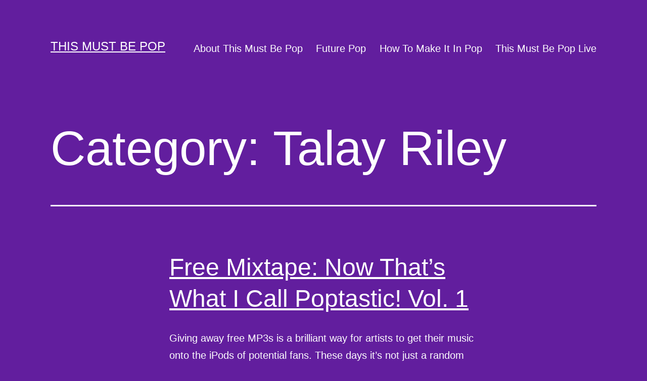

--- FILE ---
content_type: text/html; charset=UTF-8
request_url: https://thismustbepop.com/category/talay-riley/
body_size: 11144
content:
<!doctype html>
<html lang="en-US" >
<head>
	<meta charset="UTF-8" />
	<meta name="viewport" content="width=device-width, initial-scale=1" />
	<title>Talay Riley &#8211; This Must Be Pop</title>
<meta name='robots' content='max-image-preview:large' />
<link rel="alternate" type="application/rss+xml" title="This Must Be Pop &raquo; Feed" href="https://thismustbepop.com/feed/" />
<link rel="alternate" type="application/rss+xml" title="This Must Be Pop &raquo; Comments Feed" href="https://thismustbepop.com/comments/feed/" />
<link rel="alternate" type="application/rss+xml" title="This Must Be Pop &raquo; Talay Riley Category Feed" href="https://thismustbepop.com/category/talay-riley/feed/" />
<style id='wp-img-auto-sizes-contain-inline-css'>
img:is([sizes=auto i],[sizes^="auto," i]){contain-intrinsic-size:3000px 1500px}
/*# sourceURL=wp-img-auto-sizes-contain-inline-css */
</style>
<style id='wp-emoji-styles-inline-css'>

	img.wp-smiley, img.emoji {
		display: inline !important;
		border: none !important;
		box-shadow: none !important;
		height: 1em !important;
		width: 1em !important;
		margin: 0 0.07em !important;
		vertical-align: -0.1em !important;
		background: none !important;
		padding: 0 !important;
	}
/*# sourceURL=wp-emoji-styles-inline-css */
</style>
<style id='wp-block-library-inline-css'>
:root{--wp-block-synced-color:#7a00df;--wp-block-synced-color--rgb:122,0,223;--wp-bound-block-color:var(--wp-block-synced-color);--wp-editor-canvas-background:#ddd;--wp-admin-theme-color:#007cba;--wp-admin-theme-color--rgb:0,124,186;--wp-admin-theme-color-darker-10:#006ba1;--wp-admin-theme-color-darker-10--rgb:0,107,160.5;--wp-admin-theme-color-darker-20:#005a87;--wp-admin-theme-color-darker-20--rgb:0,90,135;--wp-admin-border-width-focus:2px}@media (min-resolution:192dpi){:root{--wp-admin-border-width-focus:1.5px}}.wp-element-button{cursor:pointer}:root .has-very-light-gray-background-color{background-color:#eee}:root .has-very-dark-gray-background-color{background-color:#313131}:root .has-very-light-gray-color{color:#eee}:root .has-very-dark-gray-color{color:#313131}:root .has-vivid-green-cyan-to-vivid-cyan-blue-gradient-background{background:linear-gradient(135deg,#00d084,#0693e3)}:root .has-purple-crush-gradient-background{background:linear-gradient(135deg,#34e2e4,#4721fb 50%,#ab1dfe)}:root .has-hazy-dawn-gradient-background{background:linear-gradient(135deg,#faaca8,#dad0ec)}:root .has-subdued-olive-gradient-background{background:linear-gradient(135deg,#fafae1,#67a671)}:root .has-atomic-cream-gradient-background{background:linear-gradient(135deg,#fdd79a,#004a59)}:root .has-nightshade-gradient-background{background:linear-gradient(135deg,#330968,#31cdcf)}:root .has-midnight-gradient-background{background:linear-gradient(135deg,#020381,#2874fc)}:root{--wp--preset--font-size--normal:16px;--wp--preset--font-size--huge:42px}.has-regular-font-size{font-size:1em}.has-larger-font-size{font-size:2.625em}.has-normal-font-size{font-size:var(--wp--preset--font-size--normal)}.has-huge-font-size{font-size:var(--wp--preset--font-size--huge)}.has-text-align-center{text-align:center}.has-text-align-left{text-align:left}.has-text-align-right{text-align:right}.has-fit-text{white-space:nowrap!important}#end-resizable-editor-section{display:none}.aligncenter{clear:both}.items-justified-left{justify-content:flex-start}.items-justified-center{justify-content:center}.items-justified-right{justify-content:flex-end}.items-justified-space-between{justify-content:space-between}.screen-reader-text{border:0;clip-path:inset(50%);height:1px;margin:-1px;overflow:hidden;padding:0;position:absolute;width:1px;word-wrap:normal!important}.screen-reader-text:focus{background-color:#ddd;clip-path:none;color:#444;display:block;font-size:1em;height:auto;left:5px;line-height:normal;padding:15px 23px 14px;text-decoration:none;top:5px;width:auto;z-index:100000}html :where(.has-border-color){border-style:solid}html :where([style*=border-top-color]){border-top-style:solid}html :where([style*=border-right-color]){border-right-style:solid}html :where([style*=border-bottom-color]){border-bottom-style:solid}html :where([style*=border-left-color]){border-left-style:solid}html :where([style*=border-width]){border-style:solid}html :where([style*=border-top-width]){border-top-style:solid}html :where([style*=border-right-width]){border-right-style:solid}html :where([style*=border-bottom-width]){border-bottom-style:solid}html :where([style*=border-left-width]){border-left-style:solid}html :where(img[class*=wp-image-]){height:auto;max-width:100%}:where(figure){margin:0 0 1em}html :where(.is-position-sticky){--wp-admin--admin-bar--position-offset:var(--wp-admin--admin-bar--height,0px)}@media screen and (max-width:600px){html :where(.is-position-sticky){--wp-admin--admin-bar--position-offset:0px}}

/*# sourceURL=wp-block-library-inline-css */
</style><style id='wp-block-archives-inline-css'>
.wp-block-archives{box-sizing:border-box}.wp-block-archives-dropdown label{display:block}
/*# sourceURL=https://thismustbepop.com/wp-includes/blocks/archives/style.min.css */
</style>
<style id='wp-block-categories-inline-css'>
.wp-block-categories{box-sizing:border-box}.wp-block-categories.alignleft{margin-right:2em}.wp-block-categories.alignright{margin-left:2em}.wp-block-categories.wp-block-categories-dropdown.aligncenter{text-align:center}.wp-block-categories .wp-block-categories__label{display:block;width:100%}
/*# sourceURL=https://thismustbepop.com/wp-includes/blocks/categories/style.min.css */
</style>
<style id='wp-block-heading-inline-css'>
h1:where(.wp-block-heading).has-background,h2:where(.wp-block-heading).has-background,h3:where(.wp-block-heading).has-background,h4:where(.wp-block-heading).has-background,h5:where(.wp-block-heading).has-background,h6:where(.wp-block-heading).has-background{padding:1.25em 2.375em}h1.has-text-align-left[style*=writing-mode]:where([style*=vertical-lr]),h1.has-text-align-right[style*=writing-mode]:where([style*=vertical-rl]),h2.has-text-align-left[style*=writing-mode]:where([style*=vertical-lr]),h2.has-text-align-right[style*=writing-mode]:where([style*=vertical-rl]),h3.has-text-align-left[style*=writing-mode]:where([style*=vertical-lr]),h3.has-text-align-right[style*=writing-mode]:where([style*=vertical-rl]),h4.has-text-align-left[style*=writing-mode]:where([style*=vertical-lr]),h4.has-text-align-right[style*=writing-mode]:where([style*=vertical-rl]),h5.has-text-align-left[style*=writing-mode]:where([style*=vertical-lr]),h5.has-text-align-right[style*=writing-mode]:where([style*=vertical-rl]),h6.has-text-align-left[style*=writing-mode]:where([style*=vertical-lr]),h6.has-text-align-right[style*=writing-mode]:where([style*=vertical-rl]){rotate:180deg}
/*# sourceURL=https://thismustbepop.com/wp-includes/blocks/heading/style.min.css */
</style>
<style id='wp-block-latest-comments-inline-css'>
ol.wp-block-latest-comments{box-sizing:border-box;margin-left:0}:where(.wp-block-latest-comments:not([style*=line-height] .wp-block-latest-comments__comment)){line-height:1.1}:where(.wp-block-latest-comments:not([style*=line-height] .wp-block-latest-comments__comment-excerpt p)){line-height:1.8}.has-dates :where(.wp-block-latest-comments:not([style*=line-height])),.has-excerpts :where(.wp-block-latest-comments:not([style*=line-height])){line-height:1.5}.wp-block-latest-comments .wp-block-latest-comments{padding-left:0}.wp-block-latest-comments__comment{list-style:none;margin-bottom:1em}.has-avatars .wp-block-latest-comments__comment{list-style:none;min-height:2.25em}.has-avatars .wp-block-latest-comments__comment .wp-block-latest-comments__comment-excerpt,.has-avatars .wp-block-latest-comments__comment .wp-block-latest-comments__comment-meta{margin-left:3.25em}.wp-block-latest-comments__comment-excerpt p{font-size:.875em;margin:.36em 0 1.4em}.wp-block-latest-comments__comment-date{display:block;font-size:.75em}.wp-block-latest-comments .avatar,.wp-block-latest-comments__comment-avatar{border-radius:1.5em;display:block;float:left;height:2.5em;margin-right:.75em;width:2.5em}.wp-block-latest-comments[class*=-font-size] a,.wp-block-latest-comments[style*=font-size] a{font-size:inherit}
/*# sourceURL=https://thismustbepop.com/wp-includes/blocks/latest-comments/style.min.css */
</style>
<style id='wp-block-latest-posts-inline-css'>
.wp-block-latest-posts{box-sizing:border-box}.wp-block-latest-posts.alignleft{margin-right:2em}.wp-block-latest-posts.alignright{margin-left:2em}.wp-block-latest-posts.wp-block-latest-posts__list{list-style:none}.wp-block-latest-posts.wp-block-latest-posts__list li{clear:both;overflow-wrap:break-word}.wp-block-latest-posts.is-grid{display:flex;flex-wrap:wrap}.wp-block-latest-posts.is-grid li{margin:0 1.25em 1.25em 0;width:100%}@media (min-width:600px){.wp-block-latest-posts.columns-2 li{width:calc(50% - .625em)}.wp-block-latest-posts.columns-2 li:nth-child(2n){margin-right:0}.wp-block-latest-posts.columns-3 li{width:calc(33.33333% - .83333em)}.wp-block-latest-posts.columns-3 li:nth-child(3n){margin-right:0}.wp-block-latest-posts.columns-4 li{width:calc(25% - .9375em)}.wp-block-latest-posts.columns-4 li:nth-child(4n){margin-right:0}.wp-block-latest-posts.columns-5 li{width:calc(20% - 1em)}.wp-block-latest-posts.columns-5 li:nth-child(5n){margin-right:0}.wp-block-latest-posts.columns-6 li{width:calc(16.66667% - 1.04167em)}.wp-block-latest-posts.columns-6 li:nth-child(6n){margin-right:0}}:root :where(.wp-block-latest-posts.is-grid){padding:0}:root :where(.wp-block-latest-posts.wp-block-latest-posts__list){padding-left:0}.wp-block-latest-posts__post-author,.wp-block-latest-posts__post-date{display:block;font-size:.8125em}.wp-block-latest-posts__post-excerpt,.wp-block-latest-posts__post-full-content{margin-bottom:1em;margin-top:.5em}.wp-block-latest-posts__featured-image a{display:inline-block}.wp-block-latest-posts__featured-image img{height:auto;max-width:100%;width:auto}.wp-block-latest-posts__featured-image.alignleft{float:left;margin-right:1em}.wp-block-latest-posts__featured-image.alignright{float:right;margin-left:1em}.wp-block-latest-posts__featured-image.aligncenter{margin-bottom:1em;text-align:center}
/*# sourceURL=https://thismustbepop.com/wp-includes/blocks/latest-posts/style.min.css */
</style>
<style id='wp-block-search-inline-css'>
.wp-block-search__button{margin-left:10px;word-break:normal}.wp-block-search__button.has-icon{line-height:0}.wp-block-search__button svg{height:1.25em;min-height:24px;min-width:24px;width:1.25em;fill:currentColor;vertical-align:text-bottom}:where(.wp-block-search__button){border:1px solid #ccc;padding:6px 10px}.wp-block-search__inside-wrapper{display:flex;flex:auto;flex-wrap:nowrap;max-width:100%}.wp-block-search__label{width:100%}.wp-block-search.wp-block-search__button-only .wp-block-search__button{box-sizing:border-box;display:flex;flex-shrink:0;justify-content:center;margin-left:0;max-width:100%}.wp-block-search.wp-block-search__button-only .wp-block-search__inside-wrapper{min-width:0!important;transition-property:width}.wp-block-search.wp-block-search__button-only .wp-block-search__input{flex-basis:100%;transition-duration:.3s}.wp-block-search.wp-block-search__button-only.wp-block-search__searchfield-hidden,.wp-block-search.wp-block-search__button-only.wp-block-search__searchfield-hidden .wp-block-search__inside-wrapper{overflow:hidden}.wp-block-search.wp-block-search__button-only.wp-block-search__searchfield-hidden .wp-block-search__input{border-left-width:0!important;border-right-width:0!important;flex-basis:0;flex-grow:0;margin:0;min-width:0!important;padding-left:0!important;padding-right:0!important;width:0!important}:where(.wp-block-search__input){appearance:none;border:1px solid #949494;flex-grow:1;font-family:inherit;font-size:inherit;font-style:inherit;font-weight:inherit;letter-spacing:inherit;line-height:inherit;margin-left:0;margin-right:0;min-width:3rem;padding:8px;text-decoration:unset!important;text-transform:inherit}:where(.wp-block-search__button-inside .wp-block-search__inside-wrapper){background-color:#fff;border:1px solid #949494;box-sizing:border-box;padding:4px}:where(.wp-block-search__button-inside .wp-block-search__inside-wrapper) .wp-block-search__input{border:none;border-radius:0;padding:0 4px}:where(.wp-block-search__button-inside .wp-block-search__inside-wrapper) .wp-block-search__input:focus{outline:none}:where(.wp-block-search__button-inside .wp-block-search__inside-wrapper) :where(.wp-block-search__button){padding:4px 8px}.wp-block-search.aligncenter .wp-block-search__inside-wrapper{margin:auto}.wp-block[data-align=right] .wp-block-search.wp-block-search__button-only .wp-block-search__inside-wrapper{float:right}
/*# sourceURL=https://thismustbepop.com/wp-includes/blocks/search/style.min.css */
</style>
<style id='wp-block-search-theme-inline-css'>
.wp-block-search .wp-block-search__label{font-weight:700}.wp-block-search__button{border:1px solid #ccc;padding:.375em .625em}
/*# sourceURL=https://thismustbepop.com/wp-includes/blocks/search/theme.min.css */
</style>
<style id='wp-block-group-inline-css'>
.wp-block-group{box-sizing:border-box}:where(.wp-block-group.wp-block-group-is-layout-constrained){position:relative}
/*# sourceURL=https://thismustbepop.com/wp-includes/blocks/group/style.min.css */
</style>
<style id='wp-block-group-theme-inline-css'>
:where(.wp-block-group.has-background){padding:1.25em 2.375em}
/*# sourceURL=https://thismustbepop.com/wp-includes/blocks/group/theme.min.css */
</style>
<style id='global-styles-inline-css'>
:root{--wp--preset--aspect-ratio--square: 1;--wp--preset--aspect-ratio--4-3: 4/3;--wp--preset--aspect-ratio--3-4: 3/4;--wp--preset--aspect-ratio--3-2: 3/2;--wp--preset--aspect-ratio--2-3: 2/3;--wp--preset--aspect-ratio--16-9: 16/9;--wp--preset--aspect-ratio--9-16: 9/16;--wp--preset--color--black: #000000;--wp--preset--color--cyan-bluish-gray: #abb8c3;--wp--preset--color--white: #FFFFFF;--wp--preset--color--pale-pink: #f78da7;--wp--preset--color--vivid-red: #cf2e2e;--wp--preset--color--luminous-vivid-orange: #ff6900;--wp--preset--color--luminous-vivid-amber: #fcb900;--wp--preset--color--light-green-cyan: #7bdcb5;--wp--preset--color--vivid-green-cyan: #00d084;--wp--preset--color--pale-cyan-blue: #8ed1fc;--wp--preset--color--vivid-cyan-blue: #0693e3;--wp--preset--color--vivid-purple: #9b51e0;--wp--preset--color--dark-gray: #28303D;--wp--preset--color--gray: #39414D;--wp--preset--color--green: #D1E4DD;--wp--preset--color--blue: #D1DFE4;--wp--preset--color--purple: #D1D1E4;--wp--preset--color--red: #E4D1D1;--wp--preset--color--orange: #E4DAD1;--wp--preset--color--yellow: #EEEADD;--wp--preset--gradient--vivid-cyan-blue-to-vivid-purple: linear-gradient(135deg,rgb(6,147,227) 0%,rgb(155,81,224) 100%);--wp--preset--gradient--light-green-cyan-to-vivid-green-cyan: linear-gradient(135deg,rgb(122,220,180) 0%,rgb(0,208,130) 100%);--wp--preset--gradient--luminous-vivid-amber-to-luminous-vivid-orange: linear-gradient(135deg,rgb(252,185,0) 0%,rgb(255,105,0) 100%);--wp--preset--gradient--luminous-vivid-orange-to-vivid-red: linear-gradient(135deg,rgb(255,105,0) 0%,rgb(207,46,46) 100%);--wp--preset--gradient--very-light-gray-to-cyan-bluish-gray: linear-gradient(135deg,rgb(238,238,238) 0%,rgb(169,184,195) 100%);--wp--preset--gradient--cool-to-warm-spectrum: linear-gradient(135deg,rgb(74,234,220) 0%,rgb(151,120,209) 20%,rgb(207,42,186) 40%,rgb(238,44,130) 60%,rgb(251,105,98) 80%,rgb(254,248,76) 100%);--wp--preset--gradient--blush-light-purple: linear-gradient(135deg,rgb(255,206,236) 0%,rgb(152,150,240) 100%);--wp--preset--gradient--blush-bordeaux: linear-gradient(135deg,rgb(254,205,165) 0%,rgb(254,45,45) 50%,rgb(107,0,62) 100%);--wp--preset--gradient--luminous-dusk: linear-gradient(135deg,rgb(255,203,112) 0%,rgb(199,81,192) 50%,rgb(65,88,208) 100%);--wp--preset--gradient--pale-ocean: linear-gradient(135deg,rgb(255,245,203) 0%,rgb(182,227,212) 50%,rgb(51,167,181) 100%);--wp--preset--gradient--electric-grass: linear-gradient(135deg,rgb(202,248,128) 0%,rgb(113,206,126) 100%);--wp--preset--gradient--midnight: linear-gradient(135deg,rgb(2,3,129) 0%,rgb(40,116,252) 100%);--wp--preset--gradient--purple-to-yellow: linear-gradient(160deg, #D1D1E4 0%, #EEEADD 100%);--wp--preset--gradient--yellow-to-purple: linear-gradient(160deg, #EEEADD 0%, #D1D1E4 100%);--wp--preset--gradient--green-to-yellow: linear-gradient(160deg, #D1E4DD 0%, #EEEADD 100%);--wp--preset--gradient--yellow-to-green: linear-gradient(160deg, #EEEADD 0%, #D1E4DD 100%);--wp--preset--gradient--red-to-yellow: linear-gradient(160deg, #E4D1D1 0%, #EEEADD 100%);--wp--preset--gradient--yellow-to-red: linear-gradient(160deg, #EEEADD 0%, #E4D1D1 100%);--wp--preset--gradient--purple-to-red: linear-gradient(160deg, #D1D1E4 0%, #E4D1D1 100%);--wp--preset--gradient--red-to-purple: linear-gradient(160deg, #E4D1D1 0%, #D1D1E4 100%);--wp--preset--font-size--small: 18px;--wp--preset--font-size--medium: 20px;--wp--preset--font-size--large: 24px;--wp--preset--font-size--x-large: 42px;--wp--preset--font-size--extra-small: 16px;--wp--preset--font-size--normal: 20px;--wp--preset--font-size--extra-large: 40px;--wp--preset--font-size--huge: 96px;--wp--preset--font-size--gigantic: 144px;--wp--preset--spacing--20: 0.44rem;--wp--preset--spacing--30: 0.67rem;--wp--preset--spacing--40: 1rem;--wp--preset--spacing--50: 1.5rem;--wp--preset--spacing--60: 2.25rem;--wp--preset--spacing--70: 3.38rem;--wp--preset--spacing--80: 5.06rem;--wp--preset--shadow--natural: 6px 6px 9px rgba(0, 0, 0, 0.2);--wp--preset--shadow--deep: 12px 12px 50px rgba(0, 0, 0, 0.4);--wp--preset--shadow--sharp: 6px 6px 0px rgba(0, 0, 0, 0.2);--wp--preset--shadow--outlined: 6px 6px 0px -3px rgb(255, 255, 255), 6px 6px rgb(0, 0, 0);--wp--preset--shadow--crisp: 6px 6px 0px rgb(0, 0, 0);}:where(.is-layout-flex){gap: 0.5em;}:where(.is-layout-grid){gap: 0.5em;}body .is-layout-flex{display: flex;}.is-layout-flex{flex-wrap: wrap;align-items: center;}.is-layout-flex > :is(*, div){margin: 0;}body .is-layout-grid{display: grid;}.is-layout-grid > :is(*, div){margin: 0;}:where(.wp-block-columns.is-layout-flex){gap: 2em;}:where(.wp-block-columns.is-layout-grid){gap: 2em;}:where(.wp-block-post-template.is-layout-flex){gap: 1.25em;}:where(.wp-block-post-template.is-layout-grid){gap: 1.25em;}.has-black-color{color: var(--wp--preset--color--black) !important;}.has-cyan-bluish-gray-color{color: var(--wp--preset--color--cyan-bluish-gray) !important;}.has-white-color{color: var(--wp--preset--color--white) !important;}.has-pale-pink-color{color: var(--wp--preset--color--pale-pink) !important;}.has-vivid-red-color{color: var(--wp--preset--color--vivid-red) !important;}.has-luminous-vivid-orange-color{color: var(--wp--preset--color--luminous-vivid-orange) !important;}.has-luminous-vivid-amber-color{color: var(--wp--preset--color--luminous-vivid-amber) !important;}.has-light-green-cyan-color{color: var(--wp--preset--color--light-green-cyan) !important;}.has-vivid-green-cyan-color{color: var(--wp--preset--color--vivid-green-cyan) !important;}.has-pale-cyan-blue-color{color: var(--wp--preset--color--pale-cyan-blue) !important;}.has-vivid-cyan-blue-color{color: var(--wp--preset--color--vivid-cyan-blue) !important;}.has-vivid-purple-color{color: var(--wp--preset--color--vivid-purple) !important;}.has-black-background-color{background-color: var(--wp--preset--color--black) !important;}.has-cyan-bluish-gray-background-color{background-color: var(--wp--preset--color--cyan-bluish-gray) !important;}.has-white-background-color{background-color: var(--wp--preset--color--white) !important;}.has-pale-pink-background-color{background-color: var(--wp--preset--color--pale-pink) !important;}.has-vivid-red-background-color{background-color: var(--wp--preset--color--vivid-red) !important;}.has-luminous-vivid-orange-background-color{background-color: var(--wp--preset--color--luminous-vivid-orange) !important;}.has-luminous-vivid-amber-background-color{background-color: var(--wp--preset--color--luminous-vivid-amber) !important;}.has-light-green-cyan-background-color{background-color: var(--wp--preset--color--light-green-cyan) !important;}.has-vivid-green-cyan-background-color{background-color: var(--wp--preset--color--vivid-green-cyan) !important;}.has-pale-cyan-blue-background-color{background-color: var(--wp--preset--color--pale-cyan-blue) !important;}.has-vivid-cyan-blue-background-color{background-color: var(--wp--preset--color--vivid-cyan-blue) !important;}.has-vivid-purple-background-color{background-color: var(--wp--preset--color--vivid-purple) !important;}.has-black-border-color{border-color: var(--wp--preset--color--black) !important;}.has-cyan-bluish-gray-border-color{border-color: var(--wp--preset--color--cyan-bluish-gray) !important;}.has-white-border-color{border-color: var(--wp--preset--color--white) !important;}.has-pale-pink-border-color{border-color: var(--wp--preset--color--pale-pink) !important;}.has-vivid-red-border-color{border-color: var(--wp--preset--color--vivid-red) !important;}.has-luminous-vivid-orange-border-color{border-color: var(--wp--preset--color--luminous-vivid-orange) !important;}.has-luminous-vivid-amber-border-color{border-color: var(--wp--preset--color--luminous-vivid-amber) !important;}.has-light-green-cyan-border-color{border-color: var(--wp--preset--color--light-green-cyan) !important;}.has-vivid-green-cyan-border-color{border-color: var(--wp--preset--color--vivid-green-cyan) !important;}.has-pale-cyan-blue-border-color{border-color: var(--wp--preset--color--pale-cyan-blue) !important;}.has-vivid-cyan-blue-border-color{border-color: var(--wp--preset--color--vivid-cyan-blue) !important;}.has-vivid-purple-border-color{border-color: var(--wp--preset--color--vivid-purple) !important;}.has-vivid-cyan-blue-to-vivid-purple-gradient-background{background: var(--wp--preset--gradient--vivid-cyan-blue-to-vivid-purple) !important;}.has-light-green-cyan-to-vivid-green-cyan-gradient-background{background: var(--wp--preset--gradient--light-green-cyan-to-vivid-green-cyan) !important;}.has-luminous-vivid-amber-to-luminous-vivid-orange-gradient-background{background: var(--wp--preset--gradient--luminous-vivid-amber-to-luminous-vivid-orange) !important;}.has-luminous-vivid-orange-to-vivid-red-gradient-background{background: var(--wp--preset--gradient--luminous-vivid-orange-to-vivid-red) !important;}.has-very-light-gray-to-cyan-bluish-gray-gradient-background{background: var(--wp--preset--gradient--very-light-gray-to-cyan-bluish-gray) !important;}.has-cool-to-warm-spectrum-gradient-background{background: var(--wp--preset--gradient--cool-to-warm-spectrum) !important;}.has-blush-light-purple-gradient-background{background: var(--wp--preset--gradient--blush-light-purple) !important;}.has-blush-bordeaux-gradient-background{background: var(--wp--preset--gradient--blush-bordeaux) !important;}.has-luminous-dusk-gradient-background{background: var(--wp--preset--gradient--luminous-dusk) !important;}.has-pale-ocean-gradient-background{background: var(--wp--preset--gradient--pale-ocean) !important;}.has-electric-grass-gradient-background{background: var(--wp--preset--gradient--electric-grass) !important;}.has-midnight-gradient-background{background: var(--wp--preset--gradient--midnight) !important;}.has-small-font-size{font-size: var(--wp--preset--font-size--small) !important;}.has-medium-font-size{font-size: var(--wp--preset--font-size--medium) !important;}.has-large-font-size{font-size: var(--wp--preset--font-size--large) !important;}.has-x-large-font-size{font-size: var(--wp--preset--font-size--x-large) !important;}
/*# sourceURL=global-styles-inline-css */
</style>

<style id='classic-theme-styles-inline-css'>
/*! This file is auto-generated */
.wp-block-button__link{color:#fff;background-color:#32373c;border-radius:9999px;box-shadow:none;text-decoration:none;padding:calc(.667em + 2px) calc(1.333em + 2px);font-size:1.125em}.wp-block-file__button{background:#32373c;color:#fff;text-decoration:none}
/*# sourceURL=/wp-includes/css/classic-themes.min.css */
</style>
<link rel='stylesheet' id='twenty-twenty-one-style-css' href='https://thismustbepop.com/wp-content/themes/twentytwentyone/style.css?ver=1.5' media='all' />
<style id='twenty-twenty-one-style-inline-css'>
:root{--global--color-background: #621e9e;--global--color-primary: #fff;--global--color-secondary: #fff;--button--color-background: #fff;--button--color-text-hover: #fff;--table--stripes-border-color: rgba(240, 240, 240, 0.15);--table--stripes-background-color: rgba(240, 240, 240, 0.15);}
/*# sourceURL=twenty-twenty-one-style-inline-css */
</style>
<link rel='stylesheet' id='twenty-twenty-one-print-style-css' href='https://thismustbepop.com/wp-content/themes/twentytwentyone/assets/css/print.css?ver=1.5' media='print' />
<link rel="https://api.w.org/" href="https://thismustbepop.com/wp-json/" /><link rel="alternate" title="JSON" type="application/json" href="https://thismustbepop.com/wp-json/wp/v2/categories/493" /><link rel="EditURI" type="application/rsd+xml" title="RSD" href="https://thismustbepop.com/xmlrpc.php?rsd" />
<meta name="generator" content="WordPress 6.9" />
<style id="custom-background-css">
body.custom-background { background-color: #621e9e; }
</style>
	</head>

<body class="archive category category-talay-riley category-493 custom-background wp-embed-responsive wp-theme-twentytwentyone is-dark-theme no-js hfeed has-main-navigation">
<div id="page" class="site">
	<a class="skip-link screen-reader-text" href="#content">Skip to content</a>

	
<header id="masthead" class="site-header has-title-and-tagline has-menu">

	

<div class="site-branding">

	
						<p class="site-title"><a href="https://thismustbepop.com/">This Must Be Pop</a></p>
			
	</div><!-- .site-branding -->
	
	<nav id="site-navigation" class="primary-navigation" aria-label="Primary menu">
		<div class="menu-button-container">
			<button id="primary-mobile-menu" class="button" aria-controls="primary-menu-list" aria-expanded="false">
				<span class="dropdown-icon open">Menu					<svg class="svg-icon" width="24" height="24" aria-hidden="true" role="img" focusable="false" viewBox="0 0 24 24" fill="none" xmlns="http://www.w3.org/2000/svg"><path fill-rule="evenodd" clip-rule="evenodd" d="M4.5 6H19.5V7.5H4.5V6ZM4.5 12H19.5V13.5H4.5V12ZM19.5 18H4.5V19.5H19.5V18Z" fill="currentColor"/></svg>				</span>
				<span class="dropdown-icon close">Close					<svg class="svg-icon" width="24" height="24" aria-hidden="true" role="img" focusable="false" viewBox="0 0 24 24" fill="none" xmlns="http://www.w3.org/2000/svg"><path fill-rule="evenodd" clip-rule="evenodd" d="M12 10.9394L5.53033 4.46973L4.46967 5.53039L10.9393 12.0001L4.46967 18.4697L5.53033 19.5304L12 13.0607L18.4697 19.5304L19.5303 18.4697L13.0607 12.0001L19.5303 5.53039L18.4697 4.46973L12 10.9394Z" fill="currentColor"/></svg>				</span>
			</button><!-- #primary-mobile-menu -->
		</div><!-- .menu-button-container -->
		<div class="primary-menu-container"><ul id="primary-menu-list" class="menu-wrapper"><li id="menu-item-10673" class="menu-item menu-item-type-post_type menu-item-object-page menu-item-10673"><a href="https://thismustbepop.com/about/">About This Must Be Pop</a></li>
<li id="menu-item-10674" class="menu-item menu-item-type-post_type menu-item-object-page menu-item-10674"><a href="https://thismustbepop.com/future-pop/">Future Pop</a></li>
<li id="menu-item-10675" class="menu-item menu-item-type-post_type menu-item-object-page menu-item-10675"><a href="https://thismustbepop.com/how-to-make-it-in-pop/">How To Make It In Pop</a></li>
<li id="menu-item-10676" class="menu-item menu-item-type-post_type menu-item-object-page menu-item-10676"><a href="https://thismustbepop.com/this-must-be-pop-live/">This Must Be Pop Live</a></li>
</ul></div>	</nav><!-- #site-navigation -->

</header><!-- #masthead -->

	<div id="content" class="site-content">
		<div id="primary" class="content-area">
			<main id="main" class="site-main">


	<header class="page-header alignwide">
		<h1 class="page-title">Category: <span>Talay Riley</span></h1>			</header><!-- .page-header -->

					
<article id="post-3145" class="post-3145 post type-post status-publish format-standard hentry category-amanda-mair category-css category-diana-vickers category-family-of-the-year category-foxes category-icona-pop category-now-thats-what-i-call-poptastic category-oh-my category-talay-riley category-tennis category-the-charlies entry">

	
<header class="entry-header">
	<h2 class="entry-title default-max-width"><a href="https://thismustbepop.com/free-mixtape-now-thats-what-i-call-poptastic-vol-1/">Free Mixtape: Now That&#8217;s What I Call Poptastic! Vol. 1</a></h2></header><!-- .entry-header -->

	<div class="entry-content">
		<p>Giving away free MP3s is a brilliant way for artists to get their music onto the iPods of potential fans. These days it&#8217;s not just a random remix or album filler track but some of the best songs of the year that you can legally download for free. I&#8217;ve compiled ten of the best tracks&hellip; <a class="more-link" href="https://thismustbepop.com/free-mixtape-now-thats-what-i-call-poptastic-vol-1/">Continue reading <span class="screen-reader-text">Free Mixtape: Now That&#8217;s What I Call Poptastic! Vol. 1</span></a></p>
	</div><!-- .entry-content -->

	<footer class="entry-footer default-max-width">
		<span class="posted-on">Published <time class="entry-date published updated" datetime="2012-01-04T17:30:00+00:00">January 4, 2012</time></span><div class="post-taxonomies"><span class="cat-links">Categorized as <a href="https://thismustbepop.com/category/amanda-mair/" rel="category tag">Amanda Mair</a>, <a href="https://thismustbepop.com/category/css/" rel="category tag">CSS</a>, <a href="https://thismustbepop.com/category/diana-vickers/" rel="category tag">Diana Vickers</a>, <a href="https://thismustbepop.com/category/family-of-the-year/" rel="category tag">Family of the Year</a>, <a href="https://thismustbepop.com/category/foxes/" rel="category tag">Foxes</a>, <a href="https://thismustbepop.com/category/icona-pop/" rel="category tag">Icona Pop</a>, <a href="https://thismustbepop.com/category/now-thats-what-i-call-poptastic/" rel="category tag">Now That's What I Call Poptastic</a>, <a href="https://thismustbepop.com/category/oh-my/" rel="category tag">Oh My</a>, <a href="https://thismustbepop.com/category/talay-riley/" rel="category tag">Talay Riley</a>, <a href="https://thismustbepop.com/category/tennis/" rel="category tag">Tennis</a>, <a href="https://thismustbepop.com/category/the-charlies/" rel="category tag">The Charlies</a> </span></div>	</footer><!-- .entry-footer -->
</article><!-- #post-${ID} -->
					
<article id="post-3159" class="post-3159 post type-post status-publish format-standard hentry category-ariana-grande category-ash-koley category-ashley-tisdale category-dj-fresh category-rita-ora category-songs-of-the-week category-talay-riley category-tennis category-we-were-evergreen entry">

	
<header class="entry-header">
	<h2 class="entry-title default-max-width"><a href="https://thismustbepop.com/my-songs-of-the-week-12/">My Songs of the Week</a></h2></header><!-- .entry-header -->

	<div class="entry-content">
		<p>Here are my songs of the day from this week, originally posted on Tumblr. We Were Evergreen &#8211; Penguins &amp; Moonboots Ash Koley &#8211; Apple of My Eye DJ Fresh ft. RitaOra &#8211; Hot Right Now Talay Riley &#8211; Fairytale Ariana Grande &#8211; Put Your Hearts Up Ashley Tisdale &#8211; How Do You Love Someone&hellip; <a class="more-link" href="https://thismustbepop.com/my-songs-of-the-week-12/">Continue reading <span class="screen-reader-text">My Songs of the Week</span></a></p>
	</div><!-- .entry-content -->

	<footer class="entry-footer default-max-width">
		<span class="posted-on">Published <time class="entry-date published updated" datetime="2011-12-19T16:11:00+00:00">December 19, 2011</time></span><div class="post-taxonomies"><span class="cat-links">Categorized as <a href="https://thismustbepop.com/category/ariana-grande/" rel="category tag">Ariana Grande</a>, <a href="https://thismustbepop.com/category/ash-koley/" rel="category tag">Ash Koley</a>, <a href="https://thismustbepop.com/category/ashley-tisdale/" rel="category tag">Ashley Tisdale</a>, <a href="https://thismustbepop.com/category/dj-fresh/" rel="category tag">DJ Fresh</a>, <a href="https://thismustbepop.com/category/rita-ora/" rel="category tag">Rita Ora</a>, <a href="https://thismustbepop.com/category/songs-of-the-week/" rel="category tag">Songs of the Week</a>, <a href="https://thismustbepop.com/category/talay-riley/" rel="category tag">Talay Riley</a>, <a href="https://thismustbepop.com/category/tennis/" rel="category tag">Tennis</a>, <a href="https://thismustbepop.com/category/we-were-evergreen/" rel="category tag">We Were Evergreen</a> </span></div>	</footer><!-- .entry-footer -->
</article><!-- #post-${ID} -->
					
<article id="post-3253" class="post-3253 post type-post status-publish format-standard hentry category-new-pop-on-the-block category-selena-gomez category-talay-riley entry">

	
<header class="entry-header">
	<h2 class="entry-title default-max-width"><a href="https://thismustbepop.com/new-pop-on-the-block-132/">New Pop on the Block</a></h2></header><!-- .entry-header -->

	<div class="entry-content">
		<p>Selena Gomez &amp; The Scene &#8211; Love You Like A Love Song (Listen)In my last New Pop On The Block post I complained about a Disney act, Joe Jonas, being a useless American attempt at a popstar, but Selena Gomez is turning out to be quite the opposite. Although her previous singles have just been&hellip; <a class="more-link" href="https://thismustbepop.com/new-pop-on-the-block-132/">Continue reading <span class="screen-reader-text">New Pop on the Block</span></a></p>
	</div><!-- .entry-content -->

	<footer class="entry-footer default-max-width">
		<span class="posted-on">Published <time class="entry-date published updated" datetime="2011-06-07T21:36:00+00:00">June 7, 2011</time></span><div class="post-taxonomies"><span class="cat-links">Categorized as <a href="https://thismustbepop.com/category/new-pop-on-the-block/" rel="category tag">New Pop on the Block</a>, <a href="https://thismustbepop.com/category/selena-gomez/" rel="category tag">Selena Gomez</a>, <a href="https://thismustbepop.com/category/talay-riley/" rel="category tag">Talay Riley</a> </span></div>	</footer><!-- .entry-footer -->
</article><!-- #post-${ID} -->
	
	

			</main><!-- #main -->
		</div><!-- #primary -->
	</div><!-- #content -->

	
	<aside class="widget-area">
		<section id="block-2" class="widget widget_block widget_search"><form role="search" method="get" action="https://thismustbepop.com/" class="wp-block-search__button-outside wp-block-search__text-button wp-block-search"    ><label class="wp-block-search__label" for="wp-block-search__input-1" >Search</label><div class="wp-block-search__inside-wrapper" ><input class="wp-block-search__input" id="wp-block-search__input-1" placeholder="" value="" type="search" name="s" required /><button aria-label="Search" class="wp-block-search__button wp-element-button" type="submit" >Search</button></div></form></section><section id="block-3" class="widget widget_block"><div class="wp-block-group"><div class="wp-block-group__inner-container is-layout-flow wp-block-group-is-layout-flow"><h2 class="wp-block-heading">Recent Posts</h2><ul class="wp-block-latest-posts__list wp-block-latest-posts"><li><a class="wp-block-latest-posts__post-title" href="https://thismustbepop.com/the-top-25-most-poptastic-singles-of-2025/">The Top 25 Most Poptastic Singles of 2025</a></li>
<li><a class="wp-block-latest-posts__post-title" href="https://thismustbepop.com/the-top-25-most-poptastic-singles-of-2024/">The Top 25 Most Poptastic Singles of 2024</a></li>
<li><a class="wp-block-latest-posts__post-title" href="https://thismustbepop.com/the-top-25-most-poptastic-singles-of-2023/">The Top 25 Most Poptastic Singles of 2023</a></li>
<li><a class="wp-block-latest-posts__post-title" href="https://thismustbepop.com/the-no-1-most-poptastic-single-of-2022-beyonce-break-my-soul/">The No.1 Most Poptastic Single of 2022: Beyoncé &#8211; Break My Soul</a></li>
<li><a class="wp-block-latest-posts__post-title" href="https://thismustbepop.com/the-most-poptastic-singles-of-2022-part-2/">The Most Poptastic Singles of 2022: Part 2</a></li>
</ul></div></div></section><section id="block-4" class="widget widget_block"><div class="wp-block-group"><div class="wp-block-group__inner-container is-layout-flow wp-block-group-is-layout-flow"><h2 class="wp-block-heading">Recent Comments</h2><ol class="wp-block-latest-comments"><li class="wp-block-latest-comments__comment"><article><footer class="wp-block-latest-comments__comment-meta"><span class="wp-block-latest-comments__comment-author">Wade Mears</span> on <a class="wp-block-latest-comments__comment-link" href="https://thismustbepop.com/the-top-25-most-poptastic-singles-of-2025/#comment-45113">The Top 25 Most Poptastic Singles of 2025</a></footer></article></li><li class="wp-block-latest-comments__comment"><article><footer class="wp-block-latest-comments__comment-meta"><span class="wp-block-latest-comments__comment-author">Wade Mears</span> on <a class="wp-block-latest-comments__comment-link" href="https://thismustbepop.com/the-top-25-most-poptastic-singles-of-2024/#comment-24502">The Top 25 Most Poptastic Singles of 2024</a></footer></article></li><li class="wp-block-latest-comments__comment"><article><footer class="wp-block-latest-comments__comment-meta"><span class="wp-block-latest-comments__comment-author">Wade Mears</span> on <a class="wp-block-latest-comments__comment-link" href="https://thismustbepop.com/the-top-25-most-poptastic-singles-of-2023/#comment-8219">The Top 25 Most Poptastic Singles of 2023</a></footer></article></li><li class="wp-block-latest-comments__comment"><article><footer class="wp-block-latest-comments__comment-meta"><span class="wp-block-latest-comments__comment-author">Wade Mears</span> on <a class="wp-block-latest-comments__comment-link" href="https://thismustbepop.com/the-no-1-most-poptastic-single-of-2022-beyonce-break-my-soul/#comment-4210">The No.1 Most Poptastic Single of 2022: Beyoncé &#8211; Break My Soul</a></footer></article></li><li class="wp-block-latest-comments__comment"><article><footer class="wp-block-latest-comments__comment-meta"><span class="wp-block-latest-comments__comment-author">Wade M</span> on <a class="wp-block-latest-comments__comment-link" href="https://thismustbepop.com/poptastic-singles-2021-part-1/#comment-1439">The Most Poptastic Singles of 2021: Part 1</a></footer></article></li></ol></div></div></section><section id="block-5" class="widget widget_block"><div class="wp-block-group"><div class="wp-block-group__inner-container is-layout-flow wp-block-group-is-layout-flow"><h2 class="wp-block-heading">Archives</h2><ul class="wp-block-archives-list wp-block-archives">	<li><a href='https://thismustbepop.com/2025/12/'>December 2025</a></li>
	<li><a href='https://thismustbepop.com/2024/12/'>December 2024</a></li>
	<li><a href='https://thismustbepop.com/2023/12/'>December 2023</a></li>
	<li><a href='https://thismustbepop.com/2022/12/'>December 2022</a></li>
	<li><a href='https://thismustbepop.com/2021/12/'>December 2021</a></li>
	<li><a href='https://thismustbepop.com/2020/12/'>December 2020</a></li>
	<li><a href='https://thismustbepop.com/2019/12/'>December 2019</a></li>
	<li><a href='https://thismustbepop.com/2018/12/'>December 2018</a></li>
	<li><a href='https://thismustbepop.com/2018/10/'>October 2018</a></li>
	<li><a href='https://thismustbepop.com/2018/09/'>September 2018</a></li>
	<li><a href='https://thismustbepop.com/2018/08/'>August 2018</a></li>
	<li><a href='https://thismustbepop.com/2018/07/'>July 2018</a></li>
	<li><a href='https://thismustbepop.com/2018/06/'>June 2018</a></li>
	<li><a href='https://thismustbepop.com/2018/05/'>May 2018</a></li>
	<li><a href='https://thismustbepop.com/2018/04/'>April 2018</a></li>
	<li><a href='https://thismustbepop.com/2018/03/'>March 2018</a></li>
	<li><a href='https://thismustbepop.com/2018/02/'>February 2018</a></li>
	<li><a href='https://thismustbepop.com/2018/01/'>January 2018</a></li>
	<li><a href='https://thismustbepop.com/2017/12/'>December 2017</a></li>
	<li><a href='https://thismustbepop.com/2017/11/'>November 2017</a></li>
	<li><a href='https://thismustbepop.com/2017/10/'>October 2017</a></li>
	<li><a href='https://thismustbepop.com/2017/09/'>September 2017</a></li>
	<li><a href='https://thismustbepop.com/2017/08/'>August 2017</a></li>
	<li><a href='https://thismustbepop.com/2017/07/'>July 2017</a></li>
	<li><a href='https://thismustbepop.com/2017/06/'>June 2017</a></li>
	<li><a href='https://thismustbepop.com/2017/05/'>May 2017</a></li>
	<li><a href='https://thismustbepop.com/2017/04/'>April 2017</a></li>
	<li><a href='https://thismustbepop.com/2017/02/'>February 2017</a></li>
	<li><a href='https://thismustbepop.com/2017/01/'>January 2017</a></li>
	<li><a href='https://thismustbepop.com/2016/12/'>December 2016</a></li>
	<li><a href='https://thismustbepop.com/2016/11/'>November 2016</a></li>
	<li><a href='https://thismustbepop.com/2016/10/'>October 2016</a></li>
	<li><a href='https://thismustbepop.com/2016/09/'>September 2016</a></li>
	<li><a href='https://thismustbepop.com/2016/08/'>August 2016</a></li>
	<li><a href='https://thismustbepop.com/2016/07/'>July 2016</a></li>
	<li><a href='https://thismustbepop.com/2016/06/'>June 2016</a></li>
	<li><a href='https://thismustbepop.com/2016/05/'>May 2016</a></li>
	<li><a href='https://thismustbepop.com/2016/04/'>April 2016</a></li>
	<li><a href='https://thismustbepop.com/2016/03/'>March 2016</a></li>
	<li><a href='https://thismustbepop.com/2016/02/'>February 2016</a></li>
	<li><a href='https://thismustbepop.com/2016/01/'>January 2016</a></li>
	<li><a href='https://thismustbepop.com/2015/12/'>December 2015</a></li>
	<li><a href='https://thismustbepop.com/2015/11/'>November 2015</a></li>
	<li><a href='https://thismustbepop.com/2015/10/'>October 2015</a></li>
	<li><a href='https://thismustbepop.com/2015/09/'>September 2015</a></li>
	<li><a href='https://thismustbepop.com/2015/08/'>August 2015</a></li>
	<li><a href='https://thismustbepop.com/2015/07/'>July 2015</a></li>
	<li><a href='https://thismustbepop.com/2015/06/'>June 2015</a></li>
	<li><a href='https://thismustbepop.com/2015/05/'>May 2015</a></li>
	<li><a href='https://thismustbepop.com/2015/04/'>April 2015</a></li>
	<li><a href='https://thismustbepop.com/2015/03/'>March 2015</a></li>
	<li><a href='https://thismustbepop.com/2015/02/'>February 2015</a></li>
	<li><a href='https://thismustbepop.com/2015/01/'>January 2015</a></li>
	<li><a href='https://thismustbepop.com/2014/12/'>December 2014</a></li>
	<li><a href='https://thismustbepop.com/2014/11/'>November 2014</a></li>
	<li><a href='https://thismustbepop.com/2014/10/'>October 2014</a></li>
	<li><a href='https://thismustbepop.com/2014/09/'>September 2014</a></li>
	<li><a href='https://thismustbepop.com/2014/08/'>August 2014</a></li>
	<li><a href='https://thismustbepop.com/2014/07/'>July 2014</a></li>
	<li><a href='https://thismustbepop.com/2014/06/'>June 2014</a></li>
	<li><a href='https://thismustbepop.com/2014/05/'>May 2014</a></li>
	<li><a href='https://thismustbepop.com/2014/04/'>April 2014</a></li>
	<li><a href='https://thismustbepop.com/2014/03/'>March 2014</a></li>
	<li><a href='https://thismustbepop.com/2014/02/'>February 2014</a></li>
	<li><a href='https://thismustbepop.com/2014/01/'>January 2014</a></li>
	<li><a href='https://thismustbepop.com/2013/12/'>December 2013</a></li>
	<li><a href='https://thismustbepop.com/2013/11/'>November 2013</a></li>
	<li><a href='https://thismustbepop.com/2013/10/'>October 2013</a></li>
	<li><a href='https://thismustbepop.com/2013/09/'>September 2013</a></li>
	<li><a href='https://thismustbepop.com/2013/08/'>August 2013</a></li>
	<li><a href='https://thismustbepop.com/2013/07/'>July 2013</a></li>
	<li><a href='https://thismustbepop.com/2013/06/'>June 2013</a></li>
	<li><a href='https://thismustbepop.com/2013/05/'>May 2013</a></li>
	<li><a href='https://thismustbepop.com/2013/04/'>April 2013</a></li>
	<li><a href='https://thismustbepop.com/2013/03/'>March 2013</a></li>
	<li><a href='https://thismustbepop.com/2013/02/'>February 2013</a></li>
	<li><a href='https://thismustbepop.com/2013/01/'>January 2013</a></li>
	<li><a href='https://thismustbepop.com/2012/12/'>December 2012</a></li>
	<li><a href='https://thismustbepop.com/2012/11/'>November 2012</a></li>
	<li><a href='https://thismustbepop.com/2012/10/'>October 2012</a></li>
	<li><a href='https://thismustbepop.com/2012/09/'>September 2012</a></li>
	<li><a href='https://thismustbepop.com/2012/08/'>August 2012</a></li>
	<li><a href='https://thismustbepop.com/2012/07/'>July 2012</a></li>
	<li><a href='https://thismustbepop.com/2012/06/'>June 2012</a></li>
	<li><a href='https://thismustbepop.com/2012/05/'>May 2012</a></li>
	<li><a href='https://thismustbepop.com/2012/04/'>April 2012</a></li>
	<li><a href='https://thismustbepop.com/2012/03/'>March 2012</a></li>
	<li><a href='https://thismustbepop.com/2012/02/'>February 2012</a></li>
	<li><a href='https://thismustbepop.com/2012/01/'>January 2012</a></li>
	<li><a href='https://thismustbepop.com/2011/12/'>December 2011</a></li>
	<li><a href='https://thismustbepop.com/2011/11/'>November 2011</a></li>
	<li><a href='https://thismustbepop.com/2011/10/'>October 2011</a></li>
	<li><a href='https://thismustbepop.com/2011/09/'>September 2011</a></li>
	<li><a href='https://thismustbepop.com/2011/08/'>August 2011</a></li>
	<li><a href='https://thismustbepop.com/2011/07/'>July 2011</a></li>
	<li><a href='https://thismustbepop.com/2011/06/'>June 2011</a></li>
	<li><a href='https://thismustbepop.com/2011/05/'>May 2011</a></li>
	<li><a href='https://thismustbepop.com/2011/04/'>April 2011</a></li>
	<li><a href='https://thismustbepop.com/2011/03/'>March 2011</a></li>
	<li><a href='https://thismustbepop.com/2011/02/'>February 2011</a></li>
	<li><a href='https://thismustbepop.com/2011/01/'>January 2011</a></li>
	<li><a href='https://thismustbepop.com/2010/12/'>December 2010</a></li>
	<li><a href='https://thismustbepop.com/2010/11/'>November 2010</a></li>
	<li><a href='https://thismustbepop.com/2010/10/'>October 2010</a></li>
	<li><a href='https://thismustbepop.com/2010/09/'>September 2010</a></li>
	<li><a href='https://thismustbepop.com/2010/08/'>August 2010</a></li>
	<li><a href='https://thismustbepop.com/2010/07/'>July 2010</a></li>
	<li><a href='https://thismustbepop.com/2010/06/'>June 2010</a></li>
	<li><a href='https://thismustbepop.com/2010/05/'>May 2010</a></li>
	<li><a href='https://thismustbepop.com/2010/04/'>April 2010</a></li>
	<li><a href='https://thismustbepop.com/2010/03/'>March 2010</a></li>
	<li><a href='https://thismustbepop.com/2010/02/'>February 2010</a></li>
	<li><a href='https://thismustbepop.com/2010/01/'>January 2010</a></li>
	<li><a href='https://thismustbepop.com/2009/12/'>December 2009</a></li>
	<li><a href='https://thismustbepop.com/2009/11/'>November 2009</a></li>
	<li><a href='https://thismustbepop.com/2009/10/'>October 2009</a></li>
	<li><a href='https://thismustbepop.com/2009/09/'>September 2009</a></li>
	<li><a href='https://thismustbepop.com/2009/08/'>August 2009</a></li>
	<li><a href='https://thismustbepop.com/2009/07/'>July 2009</a></li>
	<li><a href='https://thismustbepop.com/2009/06/'>June 2009</a></li>
	<li><a href='https://thismustbepop.com/2009/05/'>May 2009</a></li>
	<li><a href='https://thismustbepop.com/2009/04/'>April 2009</a></li>
	<li><a href='https://thismustbepop.com/2009/03/'>March 2009</a></li>
	<li><a href='https://thismustbepop.com/2009/02/'>February 2009</a></li>
	<li><a href='https://thismustbepop.com/2009/01/'>January 2009</a></li>
	<li><a href='https://thismustbepop.com/2008/12/'>December 2008</a></li>
	<li><a href='https://thismustbepop.com/2008/11/'>November 2008</a></li>
	<li><a href='https://thismustbepop.com/2008/10/'>October 2008</a></li>
	<li><a href='https://thismustbepop.com/2008/09/'>September 2008</a></li>
	<li><a href='https://thismustbepop.com/2008/08/'>August 2008</a></li>
	<li><a href='https://thismustbepop.com/2008/07/'>July 2008</a></li>
	<li><a href='https://thismustbepop.com/2008/06/'>June 2008</a></li>
	<li><a href='https://thismustbepop.com/2008/05/'>May 2008</a></li>
	<li><a href='https://thismustbepop.com/2008/04/'>April 2008</a></li>
	<li><a href='https://thismustbepop.com/2008/03/'>March 2008</a></li>
	<li><a href='https://thismustbepop.com/2008/02/'>February 2008</a></li>
	<li><a href='https://thismustbepop.com/2008/01/'>January 2008</a></li>
	<li><a href='https://thismustbepop.com/2007/12/'>December 2007</a></li>
	<li><a href='https://thismustbepop.com/2007/11/'>November 2007</a></li>
	<li><a href='https://thismustbepop.com/2007/10/'>October 2007</a></li>
	<li><a href='https://thismustbepop.com/2007/09/'>September 2007</a></li>
	<li><a href='https://thismustbepop.com/2007/08/'>August 2007</a></li>
	<li><a href='https://thismustbepop.com/2007/07/'>July 2007</a></li>
	<li><a href='https://thismustbepop.com/2007/06/'>June 2007</a></li>
	<li><a href='https://thismustbepop.com/2007/05/'>May 2007</a></li>
	<li><a href='https://thismustbepop.com/2007/04/'>April 2007</a></li>
	<li><a href='https://thismustbepop.com/2007/03/'>March 2007</a></li>
	<li><a href='https://thismustbepop.com/2007/02/'>February 2007</a></li>
	<li><a href='https://thismustbepop.com/2007/01/'>January 2007</a></li>
	<li><a href='https://thismustbepop.com/2006/12/'>December 2006</a></li>
	<li><a href='https://thismustbepop.com/2006/11/'>November 2006</a></li>
	<li><a href='https://thismustbepop.com/2006/10/'>October 2006</a></li>
	<li><a href='https://thismustbepop.com/2006/09/'>September 2006</a></li>
	<li><a href='https://thismustbepop.com/2006/08/'>August 2006</a></li>
	<li><a href='https://thismustbepop.com/2006/07/'>July 2006</a></li>
	<li><a href='https://thismustbepop.com/2006/06/'>June 2006</a></li>
	<li><a href='https://thismustbepop.com/2006/05/'>May 2006</a></li>
	<li><a href='https://thismustbepop.com/2006/04/'>April 2006</a></li>
	<li><a href='https://thismustbepop.com/2006/03/'>March 2006</a></li>
	<li><a href='https://thismustbepop.com/2006/02/'>February 2006</a></li>
	<li><a href='https://thismustbepop.com/2006/01/'>January 2006</a></li>
	<li><a href='https://thismustbepop.com/2005/12/'>December 2005</a></li>
	<li><a href='https://thismustbepop.com/2005/11/'>November 2005</a></li>
	<li><a href='https://thismustbepop.com/2005/10/'>October 2005</a></li>
	<li><a href='https://thismustbepop.com/2005/09/'>September 2005</a></li>
	<li><a href='https://thismustbepop.com/2005/08/'>August 2005</a></li>
	<li><a href='https://thismustbepop.com/2005/07/'>July 2005</a></li>
	<li><a href='https://thismustbepop.com/2005/06/'>June 2005</a></li>
	<li><a href='https://thismustbepop.com/2005/05/'>May 2005</a></li>
	<li><a href='https://thismustbepop.com/2005/04/'>April 2005</a></li>
	<li><a href='https://thismustbepop.com/2005/03/'>March 2005</a></li>
	<li><a href='https://thismustbepop.com/2005/02/'>February 2005</a></li>
	<li><a href='https://thismustbepop.com/2005/01/'>January 2005</a></li>
	<li><a href='https://thismustbepop.com/2004/12/'>December 2004</a></li>
	<li><a href='https://thismustbepop.com/2004/11/'>November 2004</a></li>
	<li><a href='https://thismustbepop.com/2004/10/'>October 2004</a></li>
	<li><a href='https://thismustbepop.com/2004/09/'>September 2004</a></li>
	<li><a href='https://thismustbepop.com/2004/08/'>August 2004</a></li>
	<li><a href='https://thismustbepop.com/2004/07/'>July 2004</a></li>
	<li><a href='https://thismustbepop.com/2004/06/'>June 2004</a></li>
	<li><a href='https://thismustbepop.com/2004/05/'>May 2004</a></li>
	<li><a href='https://thismustbepop.com/2004/04/'>April 2004</a></li>
	<li><a href='https://thismustbepop.com/2004/03/'>March 2004</a></li>
	<li><a href='https://thismustbepop.com/2004/02/'>February 2004</a></li>
	<li><a href='https://thismustbepop.com/2004/01/'>January 2004</a></li>
</ul></div></div></section><section id="block-6" class="widget widget_block"><div class="wp-block-group"><div class="wp-block-group__inner-container is-layout-flow wp-block-group-is-layout-flow"><h2 class="wp-block-heading">Categories</h2><ul class="wp-block-categories-list wp-block-categories">	<li class="cat-item cat-item-195"><a href="https://thismustbepop.com/category/future-pop/">Future Pop</a>
</li>
	<li class="cat-item cat-item-353"><a href="https://thismustbepop.com/category/most-poptastic-singles/">Most Poptastic Singles</a>
</li>
	<li class="cat-item cat-item-466"><a href="https://thismustbepop.com/category/song-of-the-week/">Song of the Week</a>
</li>
	<li class="cat-item cat-item-474"><a href="https://thismustbepop.com/category/sponsored-post/">Sponsored Post</a>
</li>
	<li class="cat-item cat-item-478"><a href="https://thismustbepop.com/category/future-pop/stars-of-2017/">Stars of 2017</a>
</li>
	<li class="cat-item cat-item-479"><a href="https://thismustbepop.com/category/future-pop/stars-of-2018/">Stars of 2018</a>
</li>
	<li class="cat-item cat-item-530"><a href="https://thismustbepop.com/category/top-of-the-poptastic/">Top of the Poptastic!</a>
</li>
	<li class="cat-item cat-item-1"><a href="https://thismustbepop.com/category/uncategorized/">Uncategorized</a>
</li>
</ul></div></div></section>	</aside><!-- .widget-area -->


	<footer id="colophon" class="site-footer">

				<div class="site-info">
			<div class="site-name">
																						<a href="https://thismustbepop.com/">This Must Be Pop</a>
																		</div><!-- .site-name -->

			
			<div class="powered-by">
				Proudly powered by <a href="https://wordpress.org/">WordPress</a>.			</div><!-- .powered-by -->

		</div><!-- .site-info -->
	</footer><!-- #colophon -->

</div><!-- #page -->

<script type="speculationrules">
{"prefetch":[{"source":"document","where":{"and":[{"href_matches":"/*"},{"not":{"href_matches":["/wp-*.php","/wp-admin/*","/wp-content/uploads/*","/wp-content/*","/wp-content/plugins/*","/wp-content/themes/twentytwentyone/*","/*\\?(.+)"]}},{"not":{"selector_matches":"a[rel~=\"nofollow\"]"}},{"not":{"selector_matches":".no-prefetch, .no-prefetch a"}}]},"eagerness":"conservative"}]}
</script>
<script>document.body.classList.remove("no-js");</script>	<script>
	if ( -1 !== navigator.userAgent.indexOf( 'MSIE' ) || -1 !== navigator.appVersion.indexOf( 'Trident/' ) ) {
		document.body.classList.add( 'is-IE' );
	}
	</script>
			<script>
		/(trident|msie)/i.test(navigator.userAgent)&&document.getElementById&&window.addEventListener&&window.addEventListener("hashchange",(function(){var t,e=location.hash.substring(1);/^[A-z0-9_-]+$/.test(e)&&(t=document.getElementById(e))&&(/^(?:a|select|input|button|textarea)$/i.test(t.tagName)||(t.tabIndex=-1),t.focus())}),!1);
		</script>
		<script id="twenty-twenty-one-ie11-polyfills-js-after">
( Element.prototype.matches && Element.prototype.closest && window.NodeList && NodeList.prototype.forEach ) || document.write( '<script src="https://thismustbepop.com/wp-content/themes/twentytwentyone/assets/js/polyfills.js?ver=1.5"></scr' + 'ipt>' );
//# sourceURL=twenty-twenty-one-ie11-polyfills-js-after
</script>
<script src="https://thismustbepop.com/wp-content/themes/twentytwentyone/assets/js/primary-navigation.js?ver=1.5" id="twenty-twenty-one-primary-navigation-script-js"></script>
<script src="https://thismustbepop.com/wp-content/themes/twentytwentyone/assets/js/responsive-embeds.js?ver=1.5" id="twenty-twenty-one-responsive-embeds-script-js"></script>
<script id="wp-emoji-settings" type="application/json">
{"baseUrl":"https://s.w.org/images/core/emoji/17.0.2/72x72/","ext":".png","svgUrl":"https://s.w.org/images/core/emoji/17.0.2/svg/","svgExt":".svg","source":{"concatemoji":"https://thismustbepop.com/wp-includes/js/wp-emoji-release.min.js?ver=6.9"}}
</script>
<script type="module">
/*! This file is auto-generated */
const a=JSON.parse(document.getElementById("wp-emoji-settings").textContent),o=(window._wpemojiSettings=a,"wpEmojiSettingsSupports"),s=["flag","emoji"];function i(e){try{var t={supportTests:e,timestamp:(new Date).valueOf()};sessionStorage.setItem(o,JSON.stringify(t))}catch(e){}}function c(e,t,n){e.clearRect(0,0,e.canvas.width,e.canvas.height),e.fillText(t,0,0);t=new Uint32Array(e.getImageData(0,0,e.canvas.width,e.canvas.height).data);e.clearRect(0,0,e.canvas.width,e.canvas.height),e.fillText(n,0,0);const a=new Uint32Array(e.getImageData(0,0,e.canvas.width,e.canvas.height).data);return t.every((e,t)=>e===a[t])}function p(e,t){e.clearRect(0,0,e.canvas.width,e.canvas.height),e.fillText(t,0,0);var n=e.getImageData(16,16,1,1);for(let e=0;e<n.data.length;e++)if(0!==n.data[e])return!1;return!0}function u(e,t,n,a){switch(t){case"flag":return n(e,"\ud83c\udff3\ufe0f\u200d\u26a7\ufe0f","\ud83c\udff3\ufe0f\u200b\u26a7\ufe0f")?!1:!n(e,"\ud83c\udde8\ud83c\uddf6","\ud83c\udde8\u200b\ud83c\uddf6")&&!n(e,"\ud83c\udff4\udb40\udc67\udb40\udc62\udb40\udc65\udb40\udc6e\udb40\udc67\udb40\udc7f","\ud83c\udff4\u200b\udb40\udc67\u200b\udb40\udc62\u200b\udb40\udc65\u200b\udb40\udc6e\u200b\udb40\udc67\u200b\udb40\udc7f");case"emoji":return!a(e,"\ud83e\u1fac8")}return!1}function f(e,t,n,a){let r;const o=(r="undefined"!=typeof WorkerGlobalScope&&self instanceof WorkerGlobalScope?new OffscreenCanvas(300,150):document.createElement("canvas")).getContext("2d",{willReadFrequently:!0}),s=(o.textBaseline="top",o.font="600 32px Arial",{});return e.forEach(e=>{s[e]=t(o,e,n,a)}),s}function r(e){var t=document.createElement("script");t.src=e,t.defer=!0,document.head.appendChild(t)}a.supports={everything:!0,everythingExceptFlag:!0},new Promise(t=>{let n=function(){try{var e=JSON.parse(sessionStorage.getItem(o));if("object"==typeof e&&"number"==typeof e.timestamp&&(new Date).valueOf()<e.timestamp+604800&&"object"==typeof e.supportTests)return e.supportTests}catch(e){}return null}();if(!n){if("undefined"!=typeof Worker&&"undefined"!=typeof OffscreenCanvas&&"undefined"!=typeof URL&&URL.createObjectURL&&"undefined"!=typeof Blob)try{var e="postMessage("+f.toString()+"("+[JSON.stringify(s),u.toString(),c.toString(),p.toString()].join(",")+"));",a=new Blob([e],{type:"text/javascript"});const r=new Worker(URL.createObjectURL(a),{name:"wpTestEmojiSupports"});return void(r.onmessage=e=>{i(n=e.data),r.terminate(),t(n)})}catch(e){}i(n=f(s,u,c,p))}t(n)}).then(e=>{for(const n in e)a.supports[n]=e[n],a.supports.everything=a.supports.everything&&a.supports[n],"flag"!==n&&(a.supports.everythingExceptFlag=a.supports.everythingExceptFlag&&a.supports[n]);var t;a.supports.everythingExceptFlag=a.supports.everythingExceptFlag&&!a.supports.flag,a.supports.everything||((t=a.source||{}).concatemoji?r(t.concatemoji):t.wpemoji&&t.twemoji&&(r(t.twemoji),r(t.wpemoji)))});
//# sourceURL=https://thismustbepop.com/wp-includes/js/wp-emoji-loader.min.js
</script>

</body>
</html>
